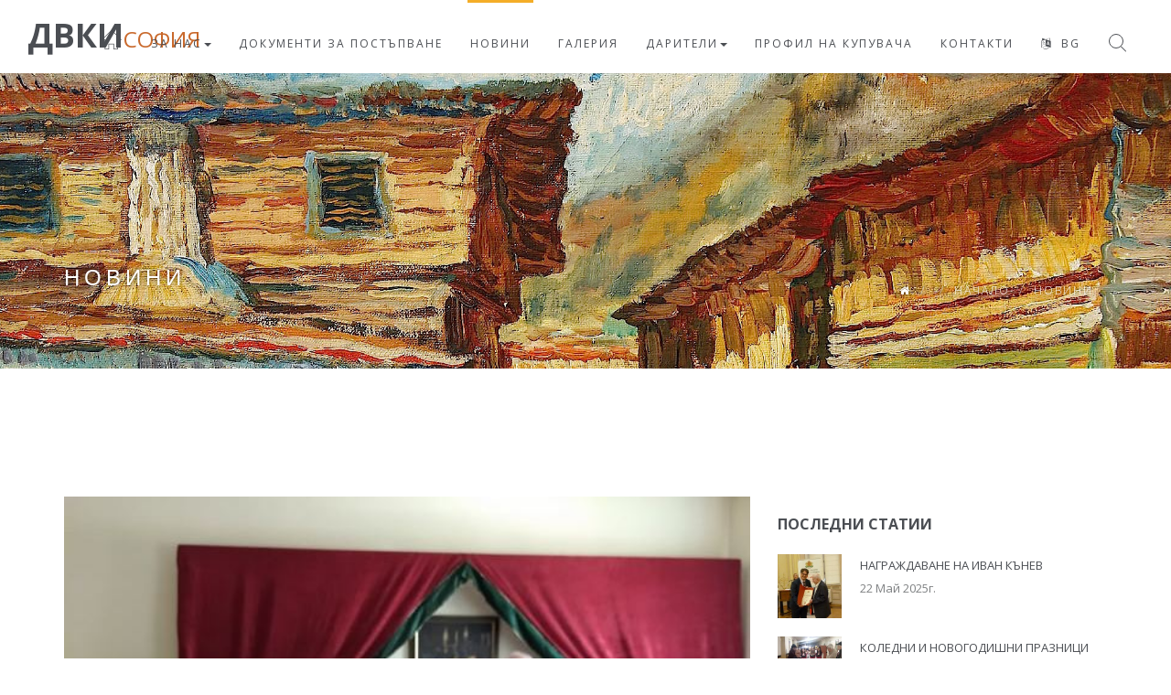

--- FILE ---
content_type: text/html; charset=UTF-8
request_url: https://dvki-sofia.com/bg/news/novini/velikden
body_size: 26261
content:

					<!DOCTYPE html>
					<html lang="bg">
					<head>
					<title>Новини | Празнуване на Великден</title>
					<meta http-equiv="X-UA-Compatible" content="IE=edge">
					
       				<meta name="viewport" content="width=device-width,initial-scale=1.0,maximum-scale=1.0,user-scalable=0">
					<meta charset="utf-8">
					<meta content="Ветераните на културата бяха поздравени за Великден от зам.министъра на културата Румен Димитров" name="description" >
					<meta content="Новини" name="keywords" >
					<meta name="author" content="Revolution Technologies Ltd.">
					<meta content="Новини | Празнуване на Великден" name="title" >
			
					<!-- SOCIAL NETS -->
					
					<meta property="og:url" content="" >
					<meta property="og:site_name" content="dvki-sofia.com" >
					<meta property="og:type" content="article" >
					<meta property="og:title" content="Новини | Празнуване на Великден" >
					<meta property="og:description" content="Ветераните на културата бяха поздравени за Великден от зам.министъра на културата Румен Димитров" >
					<meta property="fb:app_id" content="1624480644332893" >
					
						<meta property="og:image" content="https://dvki-sofia.com/uploaded_files/pics/articles/Velikden__1589005238.jpg" >
						<meta property="twitter:image0" content="https://dvki-sofia.com/uploaded_files/pics/articles/Velikden__1589005238.jpg" >
						
							<meta property="og:image" content="https://dvki-sofia.com/uploaded_files/images/menus/zl-boyadjiev-2__1532989586.jpg" >
							<meta property="twitter:image100" content="https://dvki-sofia.com/uploaded_files/images/menus/zl-boyadjiev-2__1532989586.jpg" >
							
						<meta property="og:image" content="https://dvki-sofia.com/styles/images/logo_og.jpg" >
						<meta property="twitter:image101" content="https://dvki-sofia.com/styles/images/logo_og.jpg" >
							

					<link rel="canonical" href="https://dvki-sofia.com/bg/news/novini/velikden" >
	
					<!-- ICON -->
					<link rel="shortcut icon" href="https://dvki-sofia.com/styles/images/favicons/favicon.ico">
					<link rel="apple-touch-icon" href="https://dvki-sofia.com/styles/images/favicons/apple-touch-icon.png">
    <link rel="apple-touch-icon" sizes="72x72" href="https://dvki-sofia.com/styles/images/favicons/apple-touch-icon-72x72.png">
    <link rel="apple-touch-icon" sizes="114x114" href="https://dvki-sofia.com/styles/images/favicons/apple-touch-icon-114x114.png">
					<link rel="apple-touch-icon" sizes="120x120" href="https://dvki-sofia.com/styles/images/favicons/favicon-120.png">
					<link rel="apple-touch-icon" sizes="152x152" href="https://dvki-sofia.com/styles/images/favicons/favicon-152.png">
					
					<!-- FONTS --><link href="https://fonts.googleapis.com/css?family=Lato:300,400,700%7COpen+Sans:400,300,700" rel="stylesheet" type="text/css">
									
		
					<!-- ==== Font Awesome ==== -->
 					<!-- ICONS ELEGANT FONT & FONT AWESOME & LINEA ICONS -->		
					<link rel="stylesheet" href="https://dvki-sofia.com/styles/css/icons-fonts.css" >


					<!-- CSS -->
						<!-- FLEXSLIDER SLIDER CSS -->
							<link rel="stylesheet" type="text/css" href="https://dvki-sofia.com/styles/css/flexslider.css"  >
					
						<!-- BOOTSTRAP -->
							<link rel="stylesheet" href="https://dvki-sofia.com/styles/css/bootstrap.min.css"> 
						
						<!-- CATALOG CAROUSEL -->
							<link rel="stylesheet" href="https://dvki-sofia.com/styles/css/catalog-carousel/main.css">							
						
						<!-- CSS THEME -->		
							<link rel="stylesheet" href="https://dvki-sofia.com/styles/css/style.css" >
					
						<!-- ANIMATE -->	
							<link rel="stylesheet" href="https://dvki-sofia.com/styles/css/animate.min.css">
							
						<!-- IE Warning CSS -->
							<!--[if lte IE 8]><link rel="stylesheet" type="text/css" href="https://dvki-sofia.com/styles/css/ie-warning.css" ><![endif]-->
							<!--[if lte IE 8]><link rel="stylesheet" type="text/css" href="https://dvki-sofia.com/styles/css/ie8-fix.css" ><![endif]-->
						
					
					<!-- SVG Catalog -->
					<link rel="stylesheet" type="text/css" href="https://dvki-sofia.com/styles/css/catalog-svg/main.css">
					<link rel="stylesheet" type="text/css" href="https://dvki-sofia.com/styles/css/catalog-svg/catalogMapper.css">
							
					<!-- ==== Color Stylesheet ==== -->
					<link href="https://dvki-sofia.com/styles/css/colors/theme-color.css" rel="stylesheet" id="changeColorScheme">
					
					<!-- ==== Custom Stylesheet ==== -->
					<link href="https://dvki-sofia.com/styles/css/custom.css" rel="stylesheet">
				
					<!-- HTML5 Shim and Respond.js IE8 support of HTML5 elements and media queries -->
					<!--[if lt IE 9]>
						<script src="https://oss.maxcdn.com/libs/html5shiv/3.7.0/html5shiv.js"></script>
						<script src="https://oss.maxcdn.com/libs/respond.js/1.4.2/respond.min.js"></script>
					<![endif]-->

			
									
					<!-- JAVASCRIPTS 					
					<!-- CSS end -->

					<!-- JS begin some js files in bottom of file-->
					<script src="https://dvki-sofia.com/styles/js/jquery-3.3.1.min.js"></script>
						
					<!-- Modernizr -->
					<!-- <script src="https://dvki-sofia.com/styles/js/modernizr.js"></script> -->
					
									
					</head>
					<body class="" onLoad="removeLoading();">
										
						<div id="wrap" class="boxed ">
							<div class="grey-bg"> <!-- Grey BG  -->	               
                    
			<!-- Preloader Start -->
			<div id="loader-overflow">
				<div id="loader3">Please enable JavaScript</div>
			</div>	
			<!-- Preloader End -->
			
				<!-- HEADER 1 NO-TRANSPARENT -->
				<header id="nav" class="header header-1 no-transparent mobile-no-transparent affix-top">          
				  <div class="header-wrapper  ">
				

   			       
													

					

			
						<div class="container-m-30 clearfix">
					  		<div class="logo-row">
					  
						<!-- LOGO --> 
						<div class="logo-container-2">
                            <div class="logo-2">
				   <a class="clearfix" href="https://dvki-sofia.com/bg/home/nachalo" target="_top"  >						
							 <div class="logo-text black-text" >ДВКИ<span>СОФИЯ</span></div>				 
							</a>
							</div><!-- .logo-2 -->
						</div><!-- .logo-container-2 -->
						<!-- Header Logo End -->
					 
								<!-- BUTTON --> 
								<div class="menu-btn-respons-container">
									<button type="button" class="navbar-toggle btn-navbar collapsed" data-toggle="collapse" data-target="#main-menu .navbar-collapse">
										<span aria-hidden="true" class="icon_menu hamb-mob-icon"></span>
									</button>
								</div>
							</div><!-- .logo-row -->
						</div><!-- .container-m-30 -->
					
				<!-- MAIN MENU CONTAINER -->
				<div class="main-menu-container">
   			
					<div class="container-m-30 clearfix">								
								
						<!-- MAIN MENU -->
						<div id="main-menu">
						  <div class="navbar navbar-default" role="navigation">
							
						<!-- MAIN MENU LIST -->
						<nav class="collapse collapsing navbar-collapse right-1024">
					
					            	<!-- Header Nav Links Start -->
                        			<ul class="header--nav-links nav navbar-nav navbar-right">
					
										<li id="menu-item-1" class=" "><a class="homePic " href="https://dvki-sofia.com/bg/home/nachalo" target="_top"  ><i class="icon icon-basic-home"></i></a></li>
										<li id="menu-item-2" class="  dropdown parent "><a class=" dropdown-toggle " href="https://dvki-sofia.com/bg/about-us/za-nas" target="_top"   >За нас<span class="caret"></span></a><ul class="sub"><li id="menu-item-1002" class=""><a class="" href="https://dvki-sofia.com/bg/page/rabotno-vreme" target="_top"   >Работно време</a></li><li id="menu-item-1004" class=""><a class="" href="https://dvki-sofia.com/bg/page/dokumenti-po-zdoi" target="_top"   >Документи по ЗДОИ</a></li></ul><!-- main-nav__sub --></li>
										<li id="menu-item-1000" class=" "><a class="" href="https://dvki-sofia.com/bg/page/dokumenti-za-postapvane" target="_top"   >Документи за постъпване</a></li>
										<li id="menu-item-5" class=" active "><a class=" active" href="https://dvki-sofia.com/bg/news/novini" target="_top"   >Новини</a></li>
										<li id="menu-item-6" class=" "><a class="" href="https://dvki-sofia.com/bg/gallery/galeriya" target="_top"   >Галерия</a></li>
										<li id="menu-item-1001" class="  dropdown parent "><a class=" dropdown-toggle " href="https://dvki-sofia.com/bg/page/dariteli" target="_top"   >Дарители<span class="caret"></span></a><ul class="sub"><li id="menu-item-1005" class=""><a class="" href="https://dvki-sofia.com/bg/page/blagodarstveno-pismo" target="_top"   >Благодарствено писмо</a></li></ul><!-- main-nav__sub --></li>
										<li id="menu-item-1003" class=" "><a class="" href="https://dvki-sofia.com/bg/page/profil-na-kupuvacha" target="_top"   >Профил на купувача</a></li>
										<li id="menu-item-20" class=" "><a class="" href="https://dvki-sofia.com/bg/contacts/kontakti" target="_top"   >Контакти</a></li>
					<li class="nav-account__item">
						<a href="#" class="dropdown-toggle" data-toggle="dropdown">
						<i class="fa fa-language"></i>&nbsp;
						<span class="">BG</span>
						</a>
              			<ul class="dropdown-menu"><li><a class="selected-link" href="http://dvki-sofia.com/bg" target="_top">Български</a></li>
					</ul>
           		</li><!-- #lang_select -->
									</ul>
									<!-- Header Nav Links End -->
						

					</nav>
					<!-- Main Navigation / End -->
				  
							</div><!-- .navbar -->
						</div>
						<!-- END #main-menu -->
			       
					</div>
					<!-- END container-m-30 -->						
				</div>
				<!-- END main-menu-container -->
					
					<!-- SEARCH -->
							<ul class="cd-header-buttons">
								<li><a class="cd-search-trigger" href="#cd-search"><span></span></a></li>
							</ul> <!-- cd-header-buttons -->
							<div id="cd-search" class="cd-search">
				   
                                <form method="get" id="form-search" class="search-form" action="https://dvki-sofia.com/bg/search/">
 
                  					<input type="text" class="form-control header_search-control" value="" name="s" id="s" placeholder="Търсеният текст тук..." >
                                </form>
                            </div>
					<!-- Header Search Form / End -->
					</div><!-- .header-wrapper -->
			    </header>
       			<!-- Header Area End -->
				
					    <!-- PAGE TITLE SMALL -->
						<div 	
							class="page-title-cont page-title-large no-transparent mobile-no-transparent affix-top page-title-img  pt-250" 
							style="background-image: url(https://dvki-sofia.com/uploaded_files/images/menus/zl-boyadjiev-2__1532989586.jpg);"
						>
						  <div class="relative container align-left">
							<div class="row">
							   
							  <div class="col-md-8">
								<h1 class="page-title">Новини</h1>
								<div class="page-sub-title">
								  
								</div>
							  </div>
							   
							  <div class="col-md-4">
								<div class="breadcrumbs">
								  
						<!-- Page Header Breadcrumb Start -->
									<div class="page-header--breadcrumb">
										<ul class="breadcrumb">
											<li><span><i class="fa fa-home"></i></span></li>
						<li><a class="" target=""   ></a></li><li><a class="" href="https://dvki-sofia.com/bg/home/nachalo?moveTo=" target="_top"  >Начало</a></li>
			
						  <li class="active">Новини</li>
						</ul>
					</div>
					<!-- Page Header Breadcrumb End -->
					
								</div>
							  </div>
							  
							</div>
						  </div>
						</div><!-- end PAGE TITLE SMALL -->
						
				<!-- Content
				================================================== -->
														
											<!-- Content
											================================================== -->
											<div id="pageContent" class="container p-140-cont">
												<div class="row">		
													<div class="col-sm-8 blog-main-posts">
										
												  <!-- POST ITEM -->
												  <div class="blog-post wow fadeIn pb-50" style="visibility: visible; animation-name: fadeIn;">
													
							<!-- Slider -->
							<div class="slick posts posts--slider-featured">
							
										<img src="https://dvki-sofia.com/uploaded_files/pics/articles/Velikden__1589005238.jpg" alt="">
		
															  
							</div><!--slider -->
							<div class="post-prev-title">
													  <h3 class="allCaps"><a href="">Празнуване на Великден</a></h3>
													</div>
														                
													<div class="post-prev-info">
													  												<time datetime="2020-04-24" >24 Април 2020г. </time>
											<span class="slash-divider">/</span>
												<a href="">Редактор </a>
											<span class="slash-divider">/</span>
										
													</div>	

															
										
														<div class="post-prev-text">
														  <p>Ветераните на културата бяха поздравени за Великден от зам.министъра на културата Румен Димитров</p>
														</div>
	
														  			
														<div class="post-prev-more-cont clearfix">
														  <div class="post-prev-more left">
															<div class="tags">
															
														  </div>
														  </div>
														  <div class="right">
															<!--<a href="https://dvki-sofia.com/bg/news/novini/velikden#comments" class="post-prev-count"><span aria-hidden="true" class="icon_comment_alt"></span><span class="icon-count"></span></a>
															<a href="https://dvki-sofia.com/bg/news/novini/velikden" class="post-prev-count"><span aria-hidden="true" class="icon_heart_alt"></span><span class="icon-count"></span></a>-->
															<a href="#" class="post-prev-count dropdown-toggle" data-toggle="dropdown" aria-expanded="false">
															  <span aria-hidden="true" class="social_share"></span>
															</a>
															
						<ul class="social-menu dropdown-menu dropdown-menu-right" role="menu">
						  <li><a onclick="window.open('http://www.facebook.com/sharer.php?s=100&p[title]=Празнуване на Великден&p[url]=https://dvki-sofia.com/bg/news/novini/velikden','sharer','toolbar=0, status=0,width=768,height=480');" href="javascript: void(0)" title="Сподели във Facebook"><span aria-hidden="true" class="social_facebook"></span></a>
						  </li>
						  <li>
						  	<a onclick="window.open('http://twitter.com/share?url=https://dvki-sofia.com/bg/news/novini/velikden/','sharer','toolbar=0,status=0');" href="javascript: void(0)" title="Сподели в Twitter">
						  		<span aria-hidden="true" class="social_twitter"></span>
							</a>
						</li>
						  <li>
						  <a onclick="window.open('http://plus.google.com/share?url=https://dvki-sofia.com/bg/news/novini/velikden','sharer','toolbar=0,status=0,width=768,height=480');" href="javascript: void(0)" title="Сподели в Google +">
						  	<span aria-hidden="true" class="fa fa-google-plus"></span>
						  </a>
						 </li>
						</ul>
					
														  </div>
														</div>
														
													  </div>
													<!-- Article / End -->
													
													  <!-- DIVIDER -->
													  <hr class="mt-0 mb-0">
													  
													  <!-- WORK NAVIGATION -->
													  <div class="work-navigation clearfix">
														<a href="https://dvki-sofia.com/bg/news/novini/ivan-terziev" class="work-prev"><span><span class="icon icon-arrows-left"></span>&nbsp;Назад</span></a>
														<a href="https://dvki-sofia.com/bg/news/novini" class="work-all"><span>Покажи всички публикации</a></span></a>
														<a href="https://dvki-sofia.com/bg/news/novini/liubimi-pesni-ot-minaloto" class="work-next"><span>Напред&nbsp;<span class="icon icon-arrows-right"></span></span></a>
													  </div>
															
													  </div><!-- col-md-8 -->
													  <!-- Content / End -->
											
													  <!-- Sidebar -->
													  <div id="sidebar" class="sidebar col-md-4">									
												
								<div class="widget">
                
								<h5 class="widget-title">Последни статии</h5>												
             				 
								<div class="widget-body">
								  <ul class="clearlist widget-posts">
							
								<li class="clearfix">
									  <a href="https://dvki-sofia.com/bg/news/novini/nagrajdavane-ivan-kanev" title="Награждаване на Иван Кънев);">
									  	<div class="img-wrapper" style="background-image: url(https://dvki-sofia.com/uploaded_files/pics/articles/thumbs/t_Ivan_Kanev_1__1747938081.jpg);" ></div>
										</a>
									  <div class="widget-posts-descr">
										<a href="https://dvki-sofia.com/bg/news/novini/nagrajdavane-ivan-kanev" class="allCaps" title="">Награждаване на Иван Кънев</a>
										<div> <time datetime="2025-05-22" class="posts__date">22 Май 2025г. </time>			
											</div>
										</div>
									</li>
								
								<li class="clearfix">
									  <a href="https://dvki-sofia.com/bg/news/novini/koledni-praznici" title="Коледни и Новогодишни празници );">
									  	<div class="img-wrapper" style="background-image: url(https://dvki-sofia.com/uploaded_files/pics/articles/thumbs/t_1__1735850929.jpg);" ></div>
										</a>
									  <div class="widget-posts-descr">
										<a href="https://dvki-sofia.com/bg/news/novini/koledni-praznici" class="allCaps" title="">Коледни и Новогодишни празници </a>
										<div> <time datetime="2024-12-23" class="posts__date">23 Декември 2024г. </time>			
											</div>
										</div>
									</li>
								
								<li class="clearfix">
									  <a href="https://dvki-sofia.com/bg/news/novini/izlojba-na-hudojnika-ivan-kanev" title="Изложба на художника Иван Кънев);">
									  	<div class="img-wrapper" style="background-image: url(https://dvki-sofia.com/uploaded_files/pics/articles/thumbs/t_Iv_Kanev__1728622202.png);" ></div>
										</a>
									  <div class="widget-posts-descr">
										<a href="https://dvki-sofia.com/bg/news/novini/izlojba-na-hudojnika-ivan-kanev" class="allCaps" title="">Изложба на художника Иван Кънев</a>
										<div> <time datetime="2024-10-11" class="posts__date">11 Октомври 2024г. </time>			
											</div>
										</div>
									</li>
											
							  </ul><!-- .widget-posts -->

								       
								</div>
								
							  </div><!-- .widget -->
																													  
													  </div><!-- end Sidebar -->
												
													<div class="side_menu" >
														
												  </div>
												  <!-- #side_menu -->
														
													</div><!-- .container -->
												</div><!-- #pageContent -->	
											
				<!-- FOOTER 2 -->
				<footer class="page-section pt-50 pb-50  ">
				  <div class="container">
				  
					<div class="row"><div class="col-md-12"><ul class="footer_small_menu">
					<li class="nav-account__item">
								<a class="" href="https://dvki-sofia.com/bg/page/pravila" target="_top"   >Правила</a>
							</li><li class="nav-account__item">
								<a class="" href="https://dvki-sofia.com/bg/site-map/karta-sait" target="_top"   >Карта на сайта</a>
							</li>
				  
							<li>
								<a href="#" data-toggle="modal" data-target="#modal-login-register">
									<i class="fa fa-user"></i> влез
								</a>
							</li> 
						
							</ul></div></div><!-- .row -->	  
						<div class="footer-2-copy-cont clearfix">
				
					<!-- Header Social Start -->				 
					<div class="footer-2-soc-a right">
                    <ul class="header--social nav navbar-nav hidden-xs">
                        <li><div class="social-label">Последвайте ни</div></li>
					
					  	<li>
							<a href="https://www.facebook.com" target="_blank">
							<i class="fa fa-facebook"></i>	
							</a>
						</li>
					    
					</ul>
					</div>
                    <!-- Header Social End -->
					 
					<script>
					</script>		
			            <!-- Copyright -->
              			<div class="left">
							<p class="footer-2-copy">Всички права са запазени ДВКИ&nbsp;-&nbsp;2026 Сайтът е разработен от 
								<a href="http://revolutiontechnologies.eu">Revolution Technologies.</a>
							</p>

						</div>
						<!-- Copyright End --> 
			  
           	 			</div>				  
				 
		          </div>
				</footer>
				<!-- Footer Area End -->
					
			<!-- Back To Top Button Start -->
				<!-- BACK TO TOP -->
				<p id="back-top">
				  <a href="#top" title="нагоре"><span class="icon icon-arrows-up"></span></a>
				</p>
			<!-- Back To Top Button End -->
			
						</div><!-- End BG -->	
					</div><!-- End wrap -->			
				
			    <!-- Login/Register Modal --><!-- Login Form Start -->
				<div class="modal fade login--form" id="modal-login-register" tabindex="-1" role="dialog">
				  <div class="modal-dialog modal-md modal--login" role="document">
					<div class="modal-content">
					  <div class="modal-header">
					   <h3 class="col-xs-11">Потребителски вход</h3>
						<button type="button" class="close" data-dismiss="modal" aria-label="Close"><span aria-hidden="true">&times;</span></button>
					  </div>
					  <div class="modal-body">
				
						<div class="modal-account-holder">
									
				
						  <div class="modal-account__item  login--form-content" data-form-validation="true">
				
							<!-- Login Form -->
							<form action="https://dvki-sofia.com/index.php" method="post" class="modal-form">
							 				  
							  <div class="form-group">
                                        <!-- <label for="loginUsername">Username or E-mail</label> -->
                                        
                                        <div class="input-group">
                                            <div class="input-group-addon"><i class="fa fa-user"></i></div>
                                            <input type="text" name="log_user" id="loginUsername" class="form-control" placeholder="Потребител" required />
                                        </div>
                              </div>
							  <div class="form-group">
									<!-- <label for="loginPassword">Password</label> -->
									
									<div class="input-group">
										<div class="input-group-addon"><i class="fa fa-key"></i></div>
										<input type="password" name="log_pass" id="loginPassword" class="form-control" placeholder="Парола" required />
									</div>
								</div>

							  <div class="form-group form-group--pass-reminder">
								<!--<label class="checkbox checkbox-inline">
								  <input type="checkbox" id="inlineCheckbox1" value="option1" checked> Remember Me 
								  <span class="checkbox-indicator"></span>
								</label>-->
											
							  </div>
							  <div class="form-group form-group--submit">
							  	<input type="hidden" value="login" name="login_form">
								<button type="submit" class="btn btn-primary btn-block">влез</button>
							  </div>
							</form>
							<!-- Login Form / End -->

						  </div>
						</div>
					  </div>
					</div>
				  </div>
				</div>
				<!-- Login/Register Modal / End -->
			
					<!-- JavaScripts -->
					<!-- ==== jQuery Library ==== --><!-- ==== Bootstrap ==== -->
				<script src="https://dvki-sofia.com/styles/js/bootstrap.min.js"></script><!-- ==== Magnific Popup Plugin ==== -->
					<script src="https://dvki-sofia.com/styles/js/jquery.magnific-popup.min.js"></script><!-- ==== Owl Carousel Plugin ==== -->
					<script src="https://dvki-sofia.com/styles/js/owl.carousel.min.js"></script><!-- ==== Isotope Plugin ==== -->
					<script src="https://dvki-sofia.com/styles/js/isotope.pkgd.min.js"></script>
					<script src="https://dvki-sofia.com/styles/js/imagesloaded.pkgd.min.js"></script>
    				<script src="https://dvki-sofia.com/styles/js/masonry.pkgd.min.js"></script><!-- ==== COUNTER ==== -->
					<script src="https://dvki-sofia.com/styles/js/jquery.countTo.js"></script>
					
					<!-- ==== APPEAR ==== -->    
					<script src="https://dvki-sofia.com/styles/js/jquery.appear.js"></script><!-- ==== jQuery Validation Plugin ==== -->
					<script src="https://dvki-sofia.com/styles/js/jquery.validate.min.js"></script><!-- ==== FLEX SLIDER SCRIPTS ====  -->
					<script src="https://dvki-sofia.com/styles/js/jquery.flexslider-min.js"></script> 
					<script src="https://dvki-sofia.com/styles/js/flex-slider.js"></script> 
							<!-- FORMS VALIDATION	-->
							<script src="https://dvki-sofia.com/styles/css/slick/slick.min.js"></script>
							<link rel="stylesheet" type="text/css" href="https://dvki-sofia.com/styles/css/slick/slick.css">
							<script>
								$(".slick").slick({
								 	dots: false,
								 	infinite: true,
								 	speed: 500,
								 	//centerMode: true,
								 	nextArrow: "<a class='slick-prev' title='Назад'><i class='icon icon-arrows-left'></i></a>",
								 	prevArrow: "<a class='slick-next' title='Напред'><i class='icon icon-arrows-right'></i></a>"
								});
							</script>	
						<!-- ==== Main JavaScript ==== -->
						<script src="https://dvki-sofia.com/styles/js/main.js"></script>
						
						<script src="https://dvki-sofia.com/styles/js/custom.js"></script>
					
				<!-- Global site tag (gtag.js) - Google Analytics -->
				<script async src="https://www.googletagmanager.com/gtag/js?id=UA-25844756-39"></script>
				<script>
				  window.dataLayer = window.dataLayer || [];
				  function gtag(){dataLayer.push(arguments);}
				  gtag('js', new Date());
				
				  gtag('config', 'UA-25844756-39');
				</script>
				
					</body>
					</html>
					

--- FILE ---
content_type: text/css
request_url: https://dvki-sofia.com/styles/css/flexslider.css
body_size: 8048
content:
/*
 * jQuery FlexSlider v2.0
 * http://www.woothemes.com/flexslider/
 *
 * Copyright 2012 WooThemes
 * Free to use under the GPLv2 license.
 * http://www.gnu.org/licenses/gpl-2.0.html
 *
 * Contributing author: Tyler Smith (@mbmufffin)
 */

/* Flex Slider 
=========================================================*/
.flex-container a:active,.flexslider a:active,.flex-container a:focus,.flexslider a:focus{
	outline:none;
}
.slides,.flex-control-nav,.flex-direction-nav{
	margin:0;
	padding:0;
	list-style:none;
}
.flexslider {
	margin:0;padding:0;
}
.flexslider .slides>li {
	display:none;
	-webkit-backface-visibility:hidden;
}
.flexslider .slides img{
	max-width:100%;display:block;
}
.flex-pauseplay span{
	text-transform:capitalize;
}

.flexslider .slides p.flex-content {
	  padding: 30px;
	  background-color: rgba(0,0,0,0.5); 
	  color: #fff; 
	  width: 60%;
}

.flexslider .slides p.flex-content a {
	  color: #fff; 
}

.slides:after{
	content:".";
	display:block;
	clear:both;
	visibility:hidden;
	line-height:0;
	height:0;
}
html[xmlns] .slides{
	display:block;
}
* html .slides{
	height:1%;
}
.no-js .slides>li:first-child{
	display:block;
}
.flexslider, .flexslider4{
	position:relative;
	zoom:1;
}
.flexslider .slides{
	zoom:1;
}

.flexslider .slides>li{
	position:relative;
}
.flex-container{
	zoom:1;
	position:relative;
}
.flex-direction-nav{
	height:0;
}
.flex-direction-nav li a{
	margin:0;
	display:block;
	position:absolute;
	top:45%;
	cursor:pointer;
	z-index:7;
	background-color: rgba(75,78,83,.3);
  margin: 0;
  padding: 30px 3px;
  color: #fff;
  font-size: 34px;
}
.flex-direction-nav li a:hover {
	opacity:1; filter:alpha(opacity=100);
	background-color: rgba(75,78,83,.6);
}

 .flex-direction-nav li .flex-next{
	right:0;
} 
.flex-direction-nav li .flex-next:before{
  content: "\e232";
  font-family: "linea-icons" !important;
  font-style: normal !important;
  font-weight: normal !important;
  font-variant: normal !important;
  text-transform: none !important;
  speak: none;
  line-height: 1;
  -webkit-font-smoothing: antialiased;
  -moz-osx-font-smoothing: grayscale;
}
.flex-direction-nav li .flex-prev{
	left:0;
}
.flex-direction-nav li .flex-prev:before{
  content: "\e226";
  font-family: "linea-icons" !important;
  font-style: normal !important;
  font-weight: normal !important;
  font-variant: normal !important;
  text-transform: none !important;
  speak: none;
  line-height: 1;
  -webkit-font-smoothing: antialiased;
  -moz-osx-font-smoothing: grayscale;
}
.flex-direction-nav li .disabled{
	opacity:.3;
	filter:alpha(opacity=30);
	cursor:default;
}
.slider-1 .flex-direction-nav li .flex-next{
	position:absolute;
	right:-30px;
	opacity:0; filter:alpha(opacity=0);
	-webkit-transition: all .3s ease;
}
.slider-1:hover .flex-direction-nav li .flex-next {
	opacity:1; filter:alpha(opacity=100);
	right:0;
}
.slider-1 .flex-direction-nav li .flex-prev{
	position:absolute;
	left:-30px;
	opacity:0; filter:alpha(opacity=0);
	-webkit-transition: all .3s ease;
}
.slider-1:hover .flex-direction-nav li .flex-prev{
	opacity:1; filter:alpha(opacity=100);
	left:0;
}
.flex-control-nav{
	width:100%;
	position:absolute;
	bottom:-32px;
	text-align:center;
	-webkit-transition: all .3s ease;
}
.slider-1:hover .flex-control-nav {
	bottom:18px;
}
.flex-control-nav li{
	margin:0 0 0 5px;
	display:inline-block;
	zoom:1;
	*display:inline;
}
.flex-control-nav li:first-child{
	margin:0;
}
.slider-1 {
	overflow:hidden;
}
.slider-1 .slides li .contain, .slider-1 .loading {
	position:relative;
	min-height:600px;
}
.flex-top-bot, .flex-bot-top, .slider-1 .slides li .links {
  width:550px;
}
.flex-top-bot, .flex-bot-top, .slider-1 .slides li .links, .slider-1 .slides li .item , .slider-1 .slides li .fade-flex{
	position:absolute;
}
.flex-top-bot { 
	left:0;
	top:-100%;   
	opacity:0;
	z-index:50;
	font-family: 'Lato', Arial, Helvetica, sans-serif;
	font-size:50px;
	line-height:54px;
  font-weight:100;
	min-width:50px;
	color:#fff;
	display: inline-block !important;
	padding: 14px 20px 15px;
  padding:0;
	margin:0;
}
.norm-50-wide { 
  width:100%;
	font-size:50px;
	line-height:54px;
  font-weight:normal;
  letter-spacing:12px;
}
.norm-43-wide { 
  width:100%;
	font-size:43px;
	line-height:54px;
  font-weight:normal;
  letter-spacing:10px;
}
.norm-40 { 
  font-size:40px;
	line-height:44px;
}
.slider-caption-border {
  border:4px solid #fff;
  padding:20px;
  padding-left:25px;
}
.light-52{
  font-family: 'Lato', Arial, Helvetica, sans-serif;
  font-size: 50px;
  line-height: 54px;
  font-weight: 100;
  color: #fff;
  padding: 0;
  margin: 0;
}
.light-72{
  font-family: 'Lato', Arial, Helvetica, sans-serif;
  font-size: 70px;
  line-height: 64px;
  font-weight: 100;
  color: #fff;
  padding: 0;
  margin: 0;
}
.light-100{
  font-family: 'Lato', Arial, Helvetica, sans-serif;
  font-size: 90px;
  line-height: 100px;
  font-weight: 100;
  color: #fff;
  padding: 0;
  margin: 0;
}
.flex-bot-top { 
	left:0; 
	bottom:-50%; 
	opacity:0; 
	z-index:50;
}
.slider-1 .loading{
	background: #999da1 url(../images/loading.gif) no-repeat center center;
}
.slider-1 .slides li .item .video-wrap {
  min-width: 425px;
	min-height: 244px;	
}
.slider-1.iphone li {
	background:url(../images/img/sliders/pattern.png) repeat;
}
.slider-1.iphone li img {
	margin-top:37px;
}
.font-black {
  color:#4b4e53 !important;
}

/* #Tablet (Portrait)
================================================== */

    @media only screen and (max-width: 959px) {
      .no-border-959 {
        border:none;
        padding:0;
      }
    }
    
/* #Tablet (Portrait)
================================================== */
    /* Note: Design for a width of 768px */

    @media only screen and (min-width: 768px) and (max-width: 959px) {
		/* Direction Nav */
      .caption-18-wide-767 { 
        top:44% !important; 
        font-size:33px;
        line-height:36px;
        font-weight:normal;
        letter-spacing:5px; 
      }
      .norm-40-768-959 { 
        width:100%;
        font-size:40px;
        line-height:50px;
        font-weight:normal;
        letter-spacing:0;
      }

    }

/*  #Mobile (Portrait)
================================================== */
    /* Note: Design for a width of 320px */

@media only screen and (max-width: 767px) {
		.slider-1 .slides li .contain, .slider-1 .loading {
			position:relative;
			min-height:216px;
		}
		.display-none-767  {
			display: none !important;
		}
		.flexslider ul.slides .display {
			display: block !important;
		}
		.slider-1 .slides li .item {
			display: none !important;
		}
    .norm-50-wide, .norm-43-wide { 
      font-size:25px;
      line-height:29px;
      font-weight:normal;
      letter-spacing:1px;
    }
    .norm-20-767 {
      font-size:20px;
      line-height:25px;
      font-weight:normal;
      letter-spacing:1px;
    }
    .top-28-767 { 
      top:28% !important;
    }
    .top-34-767 { 
      top:34% !important;
    }
    .bot-15-767 { 
      bottom:15% !important;
    }
    .bot-25-767 { 
      bottom:25% !important;
    }
    .bot-34-767 { 
      bottom:34% !important;
    }
    .font-40{ 
      top:35% !important;
      font-size:20px;
      line-height:29px;
    }
    .caption-18-wide-767 { 
      top:44% !important;
      font-size:16px;
      line-height:25px;
      font-weight:normal;
      letter-spacing:0px;
    }
    .slider-caption-border-767 {
      border:2px solid #fff;
      padding:12px;
    }
    .light-52 {
			font-size:15px;
			line-height:29px;
		}
    .light-72 {
			font-size:25px;
			line-height:28px;
		}
    .light-100 {
			font-size:33px;
			line-height:35px;
		}
		.flex-direction-nav {
			visibility:hidden;
		}
}

/* #Mobile (Landscape)
================================================== */
    /* Note: Design for a width of 480px */

@media only screen and (min-width: 480px) and (max-width: 767px) {
		.slider-1 .slides li .contain, .slider-1 .loading {
			position:relative;
			min-height:250px;
		}
		.slider-1 .slides li .item {
			max-width: 40%;
			display:block !important;
		}
		.flex-direction-nav {
			visibility:visible;
		}
    .bot-30-480-767 { 
      bottom:30% !important;
    }

}

--- FILE ---
content_type: text/css
request_url: https://dvki-sofia.com/styles/css/catalog-carousel/main.css
body_size: 3308
content:
.noselect {
  -webkit-touch-callout: none;
  -webkit-user-select: none;
  -khtml-user-select: none;
  -moz-user-select: none;
  -ms-user-select: none;
  user-select: none;
}

#catalog-carousel-wrap {
  /* fixed width, centered in viewport 
  width: 980px;
  margin: 0 auto;
  width: 100%;
  margin: 0 auto;*/
}
#showcase {
  width: 100%;
  height: 660px;
  /*background: #eeeeee;  Old browsers */
  /*background: -moz-linear-gradient(top, #eeeeee 0%, #cccccc 100%); /* FF3.6+ */
  /*background: -webkit-gradient(linear, left top, left bottom, color-stop(0%,#eeeeee), color-stop(100%,#cccccc)); /* Chrome, Safari4+ */
  /*background: -webkit-linear-gradient(top, #eeeeee 0%, #cccccc 100%); /* Chrome10+, Safari5.1+ */
  /*background: -o-linear-gradient(top, #eeeeee 0%, #cccccc 100%); /* Opera 11.10+ */
  /*background: -ms-linear-gradient(top, #eeeeee 0%, #cccccc 100%); /* IE10+ */
 /* background: linear-gradient(to bottom, #eeeeee 0%, #cccccc 100%); /* W3C */
/*  -webkit-box-shadow: 0px 0px 13px 5px #DB1242;
  -moz-box-shadow: 0px 0px 13px 5px #DB1242;
  box-shadow: 0px 0px 13px 5px #DB1242;
  border-radius: 8px; */
  margin-top: 12px;
  visibility: hidden;
  z-index: 0;
}
#showcase img {
  cursor: pointer;
}
#catalog-carousel-item-container{
  background-color: rgba(0,0,0,0.8);
  color: #ffffff;
  font-size: 29px;
  letter-spacing: 0.13em;
  line-height: 32px;
  text-shadow: 1px 1px 6px rgba(0,0,0,0.4);
  text-align: center;
  
  padding: 20px;
  
  position:absolute;
  width: 440px;
  left: calc( 50% - 220px );
  top: 0%;
  z-index: 99;
}

#catalog-carousel-item-title {
	/*width: calc( 100% - 120px );
	float:left;*/
}

#mini-map {
	background-color: rgba(128,128,128,0.5);/**/
	
	/* background-image:url(images/mini-map.png);
	background-repeat:no-repeat;
	background-size:cover;
	background-position: 0px 0px;*/
	
	/*float:left;*/
	
	border: 3px solid #fff;
	
	position:absolute;
	right: 15px;
	bottom: 15px;
}
#mini-map svg{
	opacity: 1;
	display:block;
	z-index: 1000;
}

#catalog-carousel-nav {
  text-align: center;
  position: absolute;
  width: 160px;
  bottom: 10px;
  left: calc( 50% - 80px );
  z-index: 100;
}
#catalog-carousel-nav > button {
  width: 64px;
  height: 36px;
  color: #666;
  font: bold 16px arial;
  text-decoration: none;
  text-align: center;
  margin: 5px;
  text-shadow: 0px 1px 0px #f5f5f5;
  background: #f6f6f6;
  border: solid 1px rgba(0, 0, 0, 0.4);
 /* -webkit-border-radius: 5px;
  -moz-border-radius: 5px;
  border-radius: 5px;*/
  -webkit-box-shadow: 0 0 9px 1px rgba(0, 0, 0, 0.4);
  -moz-box-shadow: 0 0 9px 1px rgba(0, 0, 0, 0.4);
  box-shadow: 0 0 9px 1px rgba(0, 0, 0, 0.4);
  cursor: pointer;
}
#catalog-carousel-nav > button:active,
#catalog-carousel-nav > button.down {
  background: #dfdfdf;
  border: solid 2px rgba(0, 0, 0, 0.6);
  box-shadow: none;
}

#catalog-carousel-nav > button > i {
	font-weight: 700;
	font-size: 22px;
}
#catalog-carousel-nav > button > i.fa-rotate-right,
#catalog-carousel-nav > button > i.icon-arrows-slide-right2 {
	/*-webkit-transform: rotate(-45deg);
    -moz-transform: rotate(-45deg);
    -ms-transform: rotate(-45deg);
    -o-transform: rotate(-45deg);
    transform: rotate(-45deg);*/
}
#catalog-carousel-nav > button > i.fa-rotate-left,
#catalog-carousel-nav > button > i.icon-arrows-slide-left2 {
	/*-webkit-transform: rotate(45deg);
    -moz-transform: rotate(45deg);
    -ms-transform: rotate(45deg);
    -o-transform: rotate(45deg);
    transform: rotate(45deg);*/
}

--- FILE ---
content_type: text/css
request_url: https://dvki-sofia.com/styles/css/catalog-svg/main.css
body_size: 1588
content:
/* BRANKOV CLICK CATALOG */

#catalog-svg {
	overflow: hidden;
}
#catalog-svg-container {
	width: 100%;
	overflow: hidden;
	text-align: center;
}
#catalog-svg-img {
	margin: 0 auto;
	z-index: 10;
}
#project {
	position:absolute;
	top:0px;
	z-index: 11;
	/*border: 1px solid #ccc;*/
}

#sub-catalog-description {
	padding: 20px 15px ;
}

#landscape_alert {
	/**/display: none;
	position:fixed;
	top: 30%;
	right: 10%;
	width:80%;
	min-height: 30%;
	overflow:auto;
	z-index: 10000;
	background-color: rgba(0,0,0,0.8);
	color:rgba(255,255,255,1);
	border: 1px solid rgba(255, 255, 255, 0.5);
	border-radius: 0px;
}

@media (orientation:portrait){
	#landscape_alert {
		display: block;
	}
}

#landscape_alert header {
	width: 80%;
	font-size:36px;
	margin: 30px auto 20px;
	text-transform:uppercase;
	text-align:center;
}
#landscape_alert section {
	width: 90%;
	margin: 10% auto;
	text-align:center;
}
#landscape_alert section p {
	width: 100%;
	margin: 10% auto;
	font-size: 16px;
	text-align:center;
}
.close_landscape_alert {
	border: 1px solid #FFF;
	background-color: #fff;
	margin: 10% auto;
	padding: 15px;
	color: #000;
}

#message {
    position: absolute;
    top: -30%;
    background-color: rgba(70,0,0,0.8);
    min-width: 100px;
    min-height: 40px;
    padding: 10px;
    display: none;
    color: rgba(255,255,255,1.00);
    z-index: 1002;
    border: 1px solid rgba(255, 255, 255, 0.35);
}
#message h2{
    color: rgba(255,255,255,1.00);
}

.products-list h4 {
	margin-top: 10px;
	margin-bottom: 2px;
}
.products-list h4 a {
	color: #222;
}
.products-list li ul li {
	display:inline-block;
	margin: 0px 3px;
	font-size: .8em;
	line-height: 18px;	
}
.product-properties {
	padding: 0px;
}

#coords-collector {
	padding: 3%;
	display: none;
}

--- FILE ---
content_type: text/css
request_url: https://dvki-sofia.com/styles/css/catalog-svg/catalogMapper.css
body_size: 381
content:
/* Catalog image as map for subcatalogs or products */
/* by BRANKOV */

.catalog-container{
	margin: 0 auto;
	overflow: hidden;
	padding: 0;
	clear:both;
	position: relative;
	/*visibility:hidden;*/
	opacity: 0;
}

.catalog-bg {
	max-width: 100%;
	max-height: 100%;
}

.catalog-map {
	min-width: 50px;
	min-height: 50px;
	display: block;
	position:absolute;
	top: 0px;
	z-index: 10;
}
.catalog-map {
	overflow: hidden;
}

#message h1, 
#message h2, 
#message h3, 
#message h4 {
	color: #fff;
	white-space:nowrap;
	text-wrap:none;
	margin: 0px;
}


--- FILE ---
content_type: text/css
request_url: https://dvki-sofia.com/styles/css/custom.css
body_size: 4865
content:
.allCaps {
	text-transform:uppercase;
}
.header--nav-links, .footer-nav, .widget h4 {
	text-transform:uppercase;
}
.social-label {
	font-size:11px;
	padding-top: 15px;
}
.posts--simple-list {
	margin: 0;
	padding: 0;
}
.posts--simple-list {
	list-style: none;
}
.input-group input {
	border: 1px solid #ccc;
	border-radius: 0px 4px 4px 0px;
	padding: 6px;
}
.flexslider .slides li {
	background-size:cover;
}
.flexslider .slides li h2 {
	letter-spacing: 1px;
	text-transform: uppercase;
	/* width: auto; 
    background: rgba(0,0,0,0.15);*/
	text-shadow: 0px 0px 12px rgba(0,0,0,0.5);
    padding: 30px;
}

.flex-direction-nav li a {
	background-color: rgba(255,255,255,0.1);
	border: 1px solid rgba(255,255,255,0.6);
}

.flex-direction-nav li a:hover {
	background-color: rgba(255,255,255,0.3);
}

.fes6-box h3 {
	font-size: 16px;
}
.cloud9-item {
	background-color: #ccc;
	border: 20px solid #fff;
}
#main-menu .sub a:hover {
	background-color:transparent;
}
.black-header #main-menu .navbar .nav > li > a {
	background-color: transparent;
	color:#FFF;
}
.black-header #main-menu .navbar .nav > li.active{
	border-top: 3px solid #c9692c;
}
.black-header #main-menu .navbar .nav > li.active > a{
	margin-top: -3px;
}
 /*
.footer--title.h4 {
	text-align: center;
}
*/

footer .posts__title {
	margin-bottom: 0px;
	overflow: hidden; /* Трабва да го има за да работи ellipsis */
	text-overflow: ellipsis;
}
footer .posts__title a{
	color:#FFF;
}
footer time {
	font-size: 12px;
}

.homePic{
	font-size: 22px !important;
	margin-top: -6px !important;
}

/* LAST ARTICLES */
.widget-posts .img-wrapper  {
	overflow: hidden;
	height: 70px;
	width: 70px;
	text-align:center;
	float:left;
	margin-right: 20px;
	background-repeat:no-repeat;
	background-size:cover;
	background-position: center center;
}

/* SLICK */
.slick-arrow {
	position:absolute;
	bottom:0px;
	z-index: 10;
	color:#FFF;
	background-color: rgba(0,0,0,0.7);
	width: 30px;
	height:30px;
	text-align:center;
	line-height:30px;
	display:block;
	padding-top: 2px;
	font-size: 22px;
}
.slick-arrow.slick-prev {
	left: 0px;
}
.slick-arrow.slick-next {
	right: 0px;
}

.article-tag {
	margin-right: 10px;
}

.post-prev-title {
	margin-top: 20px;
}

.page-title-large {
	text-shadow:rgba(0,0,0,0.6) 0px 0px 4px;
	color: #fff;
}
.page-title-large h1,
.page-title-large .breadcrumbs a,
.page-title-large .breadcrumbs .active{
	color: #fff;
}

.breadcrumbs {
	/* text-shadow:rgba(0,0,0,0.6) 0px 0px 4px;*/
}
.page-title-large .breadcrumbs a:hover {
	color: #eee;
	text-decoration:overline;
}

#rs-fullscr {
	background-color: rgba(48,50,54,1);
}

.catalog-carousel {
	margin: 0;
	padding: 0;
	list-style: none;
}
.sub {
	list-style: none;
}
.header {
	z-index: 150;
}

/* FOOTER  */
.footer2-black .widget {
	margin-bottom: 5px;
}

.footer2-black .widget .posts__item img{
	border: 3px solid #fff;
}
.footer2-black .widget .footer-2-text-cont {
	margin-bottom: 0px;
}

/* BOOTSTRAP */
@media (max-width: 991px){
	.row {
		margin-left: 0px;
		margin-right: 0px;
	}
}

#product_modal {
	background-color: rgba(0,0,0,0.8);
	padding: 5%;
	color: #ffffff;
}
@media (max-width: 991px){
	#product_modal {
		overflow: auto;
	}
}

#product_modal * {
	color: #ffffff;
}
#product_modal .product-container {
	margin: 0 auto;
	width: 100%;
}

#product_modal .product-favorite, #product_modal .product-file  {
	font-size: 1em;
	line-height: 48px;
}
#product_modal .product-favorite i, #product_modal .product-file i {
	font-size: 24px;
}
#product_modal .product-favorite:hover i {
	font-size: 28px;
}

#request-form ::placeholder,
#request-form textarea::placeholder /* не работи за модзила на текст ериа */
{
	color: #ccc;
}


/* FAVORITES */
.cd-header-favorites {

}
.cd-header-favorites i {
	font-size: 1.2em;
	color: #fff;
}

.footer_small_menu li {
	display:inline-block;
	list-style: none;
	padding: 0px 10px;
}

.logo-text {
	width: 200px;
	font-weight: 700;
	font-size: 36px;
	color: rgba(255,255,255,1.00);
}

.logo-text span {
	font-weight:normal;
	font-size: 24px;
	color: #c9692c;
}


.blog-content {
	padding: 30px 0px;
}

.post--single .post__content p, .blog-main-posts p {
	text-align:justify;
}

.post-sharing {
	clear: both;
	padding-bottom: 20px;
	padding-left: 15px;
	overflow:auto;
}
.post-sharing div {
	float: left;
	margin-right: 5px;
} 
.post-sharing a {
	display: inline-block;
	width: 36px;
	height: 36px;
}

.post__tags {
	width: 100%;
	padding-bottom: 20px;
	overflow:auto;
}
.post__tags a {
	float:left;
	display:inline-block;
}
.post__meta {
	list-style: none;
	padding-left: 0px;
	font-style:italic;
}

.navbar-default .navbar-nav>.active>a, .navbar-default .navbar-nav>.active>a:focus, .navbar-default .navbar-nav>.active>a:hover {
	background-color: transparent;
	border-top: 3px solid #F4AD27;
	padding-top: 35px ;
}

.affix.header-1 #main-menu .navbar .nav > li > a.active {
	padding: 17px 3px 5px 3px;
}

@media (max-width: 1024px){
	.main-menu-container {
		background-color: #f2f2f2;
	}
}

















--- FILE ---
content_type: application/javascript
request_url: https://dvki-sofia.com/styles/js/custom.js
body_size: -64
content:
function removeLoading(){
	//alert('echo');
	$('#preloader').css('display', 'none');
}//end function removeLoading()
